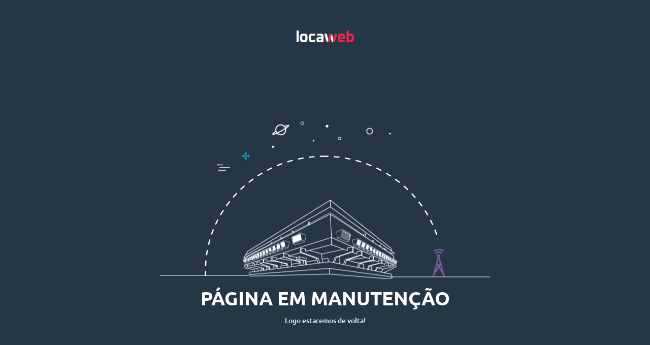

--- FILE ---
content_type: text/html
request_url: https://profalaor.eng.br/?p=13304
body_size: 934
content:
<!DOCTYPE html>
<html lang="pt-BR">
<head>
	<meta charset="UTF-8">
	<title>WP Locaweb</title>
	<meta charset="utf-8">
  <meta http-equiv="X-UA-Compatible" content="IE=edge">
  <meta name="viewport" content="width=device-width, initial-scale=1.0, minimum-scale=1.0, maximum-scale=1.0, user-scalable=no"/>
	<link rel="stylesheet" href="css/main.css">
	<link rel="stylesheet" href="css/dominio.css">
	<!--[if lt IE 9]>
		<script src="js/vendors/html5shiv.min.js"></script>
	<![endif]-->
</head>
<body>
	<main id="dominio">
		<header class="align-center">
			<h1 class="logo">Locaweb</h1>
		</header>
		<section class="info-domain valign-center">
			<div class="inner">
			<h1 class="constru">Manutenção Site Wordpress</h1>
				<p class="description-domain">PÁGINA EM MANUTENÇÃO</p>
				<h5>Logo estaremos de volta!</h5>
			</div>
		</section>
	</main>

	<script type="text/javascript" src="js/vendors/vendor.min.js"></script>
	<script src="js/vendors/modernizr.js"></script>
	<script type="text/javascript" src="js/main.js"></script>
</body>
</html>

--- FILE ---
content_type: text/css
request_url: https://profalaor.eng.br/css/main.css
body_size: 19492
content:
.main-title{font-size:38px;font-weight:700}/*! normalize.css v3.0.0 | MIT License | git.io/normalize */html{font-family:sans-serif;-ms-text-size-adjust:100%;-webkit-text-size-adjust:100%}body{margin:0}article,aside,details,figcaption,figure,footer,header,hgroup,main,nav,section,summary{display:block}audio,canvas,progress,video{display:inline-block;vertical-align:baseline}audio:not([controls]){display:none;height:0}[hidden],template{display:none}a{background:0 0}a:active,a:hover{outline:0}abbr[title]{border-bottom:1px dotted}b,strong{font-weight:700}dfn{font-style:italic}h1{font-size:2em;margin:.67em 0}mark{background:#ff0;color:#000}small{font-size:80%}sub,sup{font-size:75%;line-height:0;position:relative;vertical-align:baseline}sup{top:-.5em}sub{bottom:-.25em}img{border:0}svg:not(:root){overflow:hidden}figure{margin:1em 40px}hr{box-sizing:content-box;height:0}pre{overflow:auto}code,kbd,pre,samp{font-family:monospace,monospace;font-size:1em}button,input,optgroup,select,textarea{color:inherit;font:inherit;margin:0}button{overflow:visible}button,select{text-transform:none}button,html input[type=button],input[type=reset],input[type=submit]{-webkit-appearance:button;cursor:pointer}button[disabled],html input[disabled]{cursor:default}button::-moz-focus-inner,input::-moz-focus-inner{border:0;padding:0}input{line-height:normal}input[type=checkbox],input[type=radio]{box-sizing:border-box;padding:0}input[type=number]::-webkit-inner-spin-button,input[type=number]::-webkit-outer-spin-button{height:auto}input[type=search]{-webkit-appearance:textfield;box-sizing:content-box}input[type=search]::-webkit-search-cancel-button,input[type=search]::-webkit-search-decoration{-webkit-appearance:none}fieldset{border:1px solid silver;margin:0 2px;padding:.35em .625em .75em}legend{border:0;padding:0}textarea{overflow:auto}optgroup{font-weight:700}table{border-collapse:collapse;border-spacing:0}td,th{padding:0}@media print{*{text-shadow:none!important;color:#000!important;background:0 0!important;box-shadow:none!important}a,a:visited{text-decoration:underline}a[href]:after{content:" (" attr(href) ")"}abbr[title]:after{content:" (" attr(title) ")"}a[href^="#"]:after,a[href^="javascript:"]:after{content:""}blockquote,pre{border:1px solid #999;page-break-inside:avoid}thead{display:table-header-group}img,tr{page-break-inside:avoid}img{max-width:100%!important}h2,h3,p{orphans:3;widows:3}h2,h3{page-break-after:avoid}select{background:#fff!important}.navbar{display:none}.table td,.table th{background-color:#fff!important}.btn>.caret,.dropup>.btn>.caret{border-top-color:#000!important}.label{border:1px solid #000}.table{border-collapse:collapse!important}.table-bordered td,.table-bordered th{border:1px solid #ddd!important}}*{box-sizing:border-box}:after,:before{box-sizing:border-box}html{font-size:62.5%;-webkit-tap-highlight-color:rgba(0,0,0,0)}body{font-family:"Helvetica Neue",Helvetica,Arial,sans-serif;font-size:14px;line-height:1.42857143;color:#333;background-color:#fff}button,input,select,textarea{font-family:inherit;font-size:inherit;line-height:inherit}a{color:#428bca;text-decoration:none}a:focus,a:hover{color:#2a6496;text-decoration:underline}a:focus{outline:thin dotted;outline:5px auto -webkit-focus-ring-color;outline-offset:-2px}figure{margin:0}img{vertical-align:middle}.img-responsive{display:block;max-width:100%;height:auto}.img-rounded{border-radius:6px}.img-thumbnail{padding:4px;line-height:1.42857143;background-color:#fff;border:1px solid #ddd;border-radius:4px;transition:all .2s ease-in-out;will-change:all .2s ease-in-out;transition:all .2s ease-in-out .2s ease;display:inline-block;max-width:100%;height:auto}.img-circle{border-radius:50%}hr{margin-top:20px;margin-bottom:20px;border:0;border-top:1px solid #eee}.sr-only{position:absolute;width:1px;height:1px;margin:-1px;padding:0;overflow:hidden;clip:rect(0,0,0,0);border:0}.h1,.h2,.h3,.h4,.h5,.h6,h1,h2,h3,h4,h5,h6{font-family:inherit;font-weight:500;line-height:1.1;color:inherit}.h1 .small,.h1 small,.h2 .small,.h2 small,.h3 .small,.h3 small,.h4 .small,.h4 small,.h5 .small,.h5 small,.h6 .small,.h6 small,h1 .small,h1 small,h2 .small,h2 small,h3 .small,h3 small,h4 .small,h4 small,h5 .small,h5 small,h6 .small,h6 small{font-weight:400;line-height:1;color:#999}.h1,.h2,.h3,h1,h2,h3{margin-top:20px;margin-bottom:10px}.h1 .small,.h1 small,.h2 .small,.h2 small,.h3 .small,.h3 small,h1 .small,h1 small,h2 .small,h2 small,h3 .small,h3 small{font-size:65%}.h4,.h5,.h6,h4,h5,h6{margin-top:10px;margin-bottom:10px}.h4 .small,.h4 small,.h5 .small,.h5 small,.h6 .small,.h6 small,h4 .small,h4 small,h5 .small,h5 small,h6 .small,h6 small{font-size:75%}.h1,h1{font-size:36px}.h2,h2{font-size:30px}.h3,h3{font-size:24px}.h4,h4{font-size:18px}.h5,h5{font-size:14px}.h6,h6{font-size:12px}p{margin:0 0 10px}.lead{margin-bottom:20px;font-size:16px;font-weight:200;line-height:1.4}@media (min-width:768px){.lead{font-size:21px}}.small,small{font-size:85%}cite{font-style:normal}.text-left{text-align:left}.text-right{text-align:right}.text-center{text-align:center}.text-justify{text-align:justify}.text-muted{color:#999}.text-primary{color:#428bca}a.text-primary:hover{color:#3071a9}.text-success{color:#3c763d}a.text-success:hover{color:#2b542c}.text-info{color:#31708f}a.text-info:hover{color:#245269}.text-warning{color:#8a6d3b}a.text-warning:hover{color:#66512c}.text-danger{color:#a94442}a.text-danger:hover{color:#843534}.bg-primary{color:#fff;background-color:#428bca}a.bg-primary:hover{background-color:#3071a9}.bg-success{background-color:#dff0d8}a.bg-success:hover{background-color:#c1e2b3}.bg-info{background-color:#d9edf7}a.bg-info:hover{background-color:#afd9ee}.bg-warning{background-color:#fcf8e3}a.bg-warning:hover{background-color:#f7ecb5}.bg-danger{background-color:#f2dede}a.bg-danger:hover{background-color:#e4b9b9}.page-header{padding-bottom:9px;margin:40px 0 20px;border-bottom:1px solid #eee}ol,ul{margin-top:0;margin-bottom:10px}ol ol,ol ul,ul ol,ul ul{margin-bottom:0}.list-unstyled{padding-left:0;list-style:none}.list-inline{padding-left:0;list-style:none;margin-left:-5px}.list-inline>li{display:inline-block;padding-left:5px;padding-right:5px}dl{margin-top:0;margin-bottom:20px}dd,dt{line-height:1.42857143}dt{font-weight:700}dd{margin-left:0}@media (min-width:768px){.dl-horizontal dt{float:left;width:160px;clear:left;text-align:right;overflow:hidden;text-overflow:ellipsis;white-space:nowrap}.dl-horizontal dd{margin-left:180px}}abbr[data-original-title],abbr[title]{cursor:help;border-bottom:1px dotted #999}.initialism{font-size:90%;text-transform:uppercase}blockquote{padding:10px 20px;margin:0 0 20px;font-size:17.5px;border-left:5px solid #eee}blockquote ol:last-child,blockquote p:last-child,blockquote ul:last-child{margin-bottom:0}blockquote .small,blockquote footer,blockquote small{display:block;font-size:80%;line-height:1.42857143;color:#999}blockquote .small:before,blockquote footer:before,blockquote small:before{content:'\2014 \00A0'}.blockquote-reverse,blockquote.pull-right{padding-right:15px;padding-left:0;border-right:5px solid #eee;border-left:0;text-align:right}.blockquote-reverse .small:before,.blockquote-reverse footer:before,.blockquote-reverse small:before,blockquote.pull-right .small:before,blockquote.pull-right footer:before,blockquote.pull-right small:before{content:''}.blockquote-reverse .small:after,.blockquote-reverse footer:after,.blockquote-reverse small:after,blockquote.pull-right .small:after,blockquote.pull-right footer:after,blockquote.pull-right small:after{content:'\00A0 \2014'}blockquote:after,blockquote:before{content:""}address{margin-bottom:20px;font-style:normal;line-height:1.42857143}@font-face{font-family:dyn__locaweb-icons;src:url(../fonts/dyn__locaweb-icons.eot?-4trfh);src:url(../fonts/dyn__locaweb-icons.eot?#iefix-4trfh) format('embedded-opentype'),url(../fonts/dyn__locaweb-icons.ttf?-4trfh) format('truetype'),url(../fonts/dyn__locaweb-icons.woff?-4trfh) format('woff'),url(../fonts/dyn__locaweb-icons.svg?-4trfh#dyn__locaweb-icons) format('svg');font-weight:400;font-style:normal}[class*=" icon-"],[class^=icon-]{font-family:dyn__locaweb-icons;speak:none;font-style:normal;font-weight:400;font-variant:normal;text-transform:none;line-height:1;-webkit-font-smoothing:antialiased;-moz-osx-font-smoothing:grayscale}.icon-next:before{content:"\EA01"}@font-face{font-family:Ubuntu;font-style:normal;font-weight:300;src:local('Ubuntu Light'),local('Ubuntu-Light'),url(https://fonts.gstatic.com/s/ubuntu/v11/4iCv6KVjbNBYlgoC1CzjsGyI.ttf) format('truetype')}@font-face{font-family:Ubuntu;font-style:normal;font-weight:400;src:local('Ubuntu Regular'),local('Ubuntu-Regular'),url(https://fonts.gstatic.com/s/ubuntu/v11/4iCs6KVjbNBYlgoKfw7z.ttf) format('truetype')}@font-face{font-family:Ubuntu;font-style:normal;font-weight:500;src:local('Ubuntu Medium'),local('Ubuntu-Medium'),url(https://fonts.gstatic.com/s/ubuntu/v11/4iCv6KVjbNBYlgoCjC3jsGyI.ttf) format('truetype')}@font-face{font-family:Ubuntu;font-style:normal;font-weight:700;src:local('Ubuntu Bold'),local('Ubuntu-Bold'),url(https://fonts.gstatic.com/s/ubuntu/v11/4iCv6KVjbNBYlgoCxCvjsGyI.ttf) format('truetype')}body{font-family:Ubuntu,arial,sans-serif;background:#253746;color:#fff}.inner{max-width:970px;margin:0 auto}@media only screen and (max-width:991px){.inner{padding:0 20px}}@media only screen and (max-width:767px){.inner{padding:0 10px}}main:after{content:' ';clear:both;display:block}header{padding-top:40px}@media only screen and (min-width:768px){header.extra-large-padding-top{padding-top:240px}}.logo{display:inline-block;width:113px;height:23px;background:url(../images/logo.png) no-repeat center;text-indent:-9999px}.big-paragraph{font-size:18px}p{font-size:14px}p.big-paragraph{font-size:18px}a{color:#00acc8}a:hover{color:#1cc6e2}.highlight{background:#9068d0;padding:0 2px 0 1px}img{max-width:100%;height:0 auto}.icon-next{width:10px;color:red}.col-1{float:left;width:8.33333333%;box-sizing:border-box;padding:0 20px;min-height:1px;margin-left:0}@media only screen and (max-width:767px){.col-1{width:96%;margin-left:2%;margin-right:2%}}.col-2{float:left;width:16.66666667%;box-sizing:border-box;padding:0 20px;min-height:1px;margin-left:0}@media only screen and (max-width:767px){.col-2{width:96%;margin-left:2%;margin-right:2%}}.col-3{float:left;width:25%;box-sizing:border-box;padding:0 20px;min-height:1px;margin-left:0}@media only screen and (max-width:767px){.col-3{width:96%;margin-left:2%;margin-right:2%}}.col-4{float:left;width:33.33333333%;box-sizing:border-box;padding:0 20px;min-height:1px;margin-left:0}@media only screen and (max-width:767px){.col-4{width:96%;margin-left:2%;margin-right:2%}}.col-5{float:left;width:41.66666667%;box-sizing:border-box;padding:0 20px;min-height:1px;margin-left:0}@media only screen and (max-width:767px){.col-5{width:96%;margin-left:2%;margin-right:2%}}.col-6{float:left;width:50%;box-sizing:border-box;padding:0 20px;min-height:1px;margin-left:0}@media only screen and (max-width:767px){.col-6{width:96%;margin-left:2%;margin-right:2%}}.col-7{float:left;width:58.33333333%;box-sizing:border-box;padding:0 20px;min-height:1px;margin-left:0}@media only screen and (max-width:767px){.col-7{width:96%;margin-left:2%;margin-right:2%}}.col-8{float:left;width:66.66666667%;box-sizing:border-box;padding:0 20px;min-height:1px;margin-left:0}@media only screen and (max-width:767px){.col-8{width:96%;margin-left:2%;margin-right:2%}}.col-9{float:left;width:75%;box-sizing:border-box;padding:0 20px;min-height:1px;margin-left:0}@media only screen and (max-width:767px){.col-9{width:96%;margin-left:2%;margin-right:2%}}.col-10{float:left;width:83.33333333%;box-sizing:border-box;padding:0 20px;min-height:1px;margin-left:0}@media only screen and (max-width:767px){.col-10{width:96%;margin-left:2%;margin-right:2%}}.col-11{float:left;width:91.66666667%;box-sizing:border-box;padding:0 20px;min-height:1px;margin-left:0}@media only screen and (max-width:767px){.col-11{width:96%;margin-left:2%;margin-right:2%}}.col-12{float:left;width:100%;box-sizing:border-box;padding:0 20px;min-height:1px;margin-left:0}@media only screen and (max-width:767px){.col-12{width:96%;margin-left:2%;margin-right:2%}}.two-cols .col{float:left;width:50%;box-sizing:border-box;padding:0 20px;min-height:1px;margin-left:0}@media only screen and (max-width:767px){.two-cols .col{width:96%;margin-left:2%;margin-right:2%}}.three-cols .col{float:left;width:33.33333333%;box-sizing:border-box;padding:0 20px;min-height:1px;margin-left:0}@media only screen and (max-width:767px){.three-cols .col{width:96%;margin-left:2%;margin-right:2%}}.four-cols .col{float:left;width:25%;box-sizing:border-box;padding:0 20px;min-height:1px;margin-left:0}@media only screen and (max-width:767px){.four-cols .col{width:96%;margin-left:2%;margin-right:2%}}.no-margin{margin:0!important}.no-margin-top{margin-top:0!important}.no-margin-right{margin-right:0!important}.no-margin-bottom{margin-bottom:0!important}.no-margin-left{margin-left:0!important}.no-padding{padding:0!important}.no-padding-top{padding-top:0!important}.no-padding-right{padding-right:0!important}.no-padding-bottom{padding-bottom:0!important}.no-padding-left{padding-left:0!important}.sm-margin{margin:20px!important}.sm-margin-top{margin-top:20px!important}.sm-margin-right{margin-right:20px!important}.sm-margin-bottom{margin-bottom:20px!important}.sm-margin-left{margin-left:20px!important}.md-margin{margin:40px!important}.md-margin-top{margin-top:40px!important}.md-margin-right{margin-right:40px!important}.md-margin-bottom{margin-bottom:40px!important}.md-margin-left{margin-left:40px!important}.lg-margin{margin:60px!important}.lg-margin-top{margin-top:60px!important}.lg-margin-right{margin-right:60px!important}.lg-margin-bottom{margin-bottom:60px!important}.lg-margin-left{margin-left:60px!important}.sm-padding{padding:20px!important}.sm-padding-top{padding-top:20px!important}.sm-padding-right{padding-right:20px!important}.sm-padding-bottom{padding-bottom:20px!important}.sm-padding-left{padding-left:20px!important}.md-padding{padding:40px!important}.md-padding-top{padding-top:40px!important}.md-padding-right{padding-right:40px!important}.md-padding-bottom{padding-bottom:40px!important}.md-padding-left{padding-left:40px!important}.lg-padding{padding:60px!important}.lg-padding-top{padding-top:60px!important}.lg-padding-right{padding-right:60px!important}.lg-padding-bottom{padding-bottom:60px!important}.lg-padding-left{padding-left:60px!important}@media only screen and (min-width:768px) and (max-width:991px){.tablet-no-margin{margin:0!important}.tablet-no-margin-top{margin-top:0!important}.tablet-no-margin-right{margin-right:0!important}.tablet-no-margin-bottom{margin-bottom:0!important}.tablet-no-margin-left{margin-left:0!important}.tablet-no-padding{padding:0!important}.tablet-no-padding-top{padding-top:0!important}.tablet-no-padding-right{padding-right:0!important}.tablet-no-padding-bottom{padding-bottom:0!important}.tablet-no-padding-left{padding-left:0!important}.tablet-sm-margin{margin:20px!important}.tablet-sm-margin-top{margin-top:20px!important}.tablet-sm-margin-right{margin-right:20px!important}.tablet-sm-margin-bottom{margin-bottom:20px!important}.tablet-sm-margin-left{margin-left:20px!important}.tablet-md-margin{margin:40px!important}.tablet-md-margin-top{margin-top:40px!important}.tablet-md-margin-right{margin-right:40px!important}.tablet-md-margin-bottom{margin-bottom:40px!important}.tablet-md-margin-left{margin-left:40px!important}.tablet-lg-margin{margin:60px!important}.tablet-lg-margin-top{margin-top:60px!important}.tablet-lg-margin-right{margin-right:60px!important}.tablet-lg-margin-bottom{margin-bottom:60px!important}.tablet-lg-margin-left{margin-left:60px!important}.tablet-sm-padding{padding:20px!important}.tablet-sm-padding-top{padding-top:20px!important}.tablet-sm-padding-right{padding-right:20px!important}.tablet-sm-padding-bottom{padding-bottom:20px!important}.tablet-sm-padding-left{padding-left:20px!important}.tablet-md-padding{padding:40px!important}.tablet-md-padding-top{padding-top:40px!important}.tablet-md-padding-right{padding-right:40px!important}.tablet-md-padding-bottom{padding-bottom:40px!important}.tablet-md-padding-left{padding-left:40px!important}.tablet-lg-padding{padding:60px!important}.tablet-lg-padding-top{padding-top:60px!important}.tablet-lg-padding-right{padding-right:60px!important}.tablet-lg-padding-bottom{padding-bottom:60px!important}.tablet-lg-padding-left{padding-left:60px!important}}@media only screen and (max-width:767px){.phone-no-margin{margin:0!important}.phone-no-margin-top{margin-top:0!important}.phone-no-margin-right{margin-right:0!important}.phone-no-margin-bottom{margin-bottom:0!important}.phone-no-margin-left{margin-left:0!important}.phone-no-padding{padding:0!important}.phone-no-padding-top{padding-top:0!important}.phone-no-padding-right{padding-right:0!important}.phone-no-padding-bottom{padding-bottom:0!important}.phone-no-padding-left{padding-left:0!important}.phone-sm-margin{margin:20px!important}.phone-sm-margin-top{margin-top:20px!important}.phone-sm-margin-right{margin-right:20px!important}.phone-sm-margin-bottom{margin-bottom:20px!important}.phone-sm-margin-left{margin-left:20px!important}.phone-md-margin{margin:40px!important}.phone-md-margin-top{margin-top:40px!important}.phone-md-margin-right{margin-right:40px!important}.phone-md-margin-bottom{margin-bottom:40px!important}.phone-md-margin-left{margin-left:40px!important}.phone-lg-margin{margin:60px!important}.phone-lg-margin-top{margin-top:60px!important}.phone-lg-margin-right{margin-right:60px!important}.phone-lg-margin-bottom{margin-bottom:60px!important}.phone-lg-margin-left{margin-left:60px!important}.phone-sm-padding{padding:20px!important}.phone-sm-padding-top{padding-top:20px!important}.phone-sm-padding-right{padding-right:20px!important}.phone-sm-padding-bottom{padding-bottom:20px!important}.phone-sm-padding-left{padding-left:20px!important}.phone-md-padding{padding:40px!important}.phone-md-padding-top{padding-top:40px!important}.phone-md-padding-right{padding-right:40px!important}.phone-md-padding-bottom{padding-bottom:40px!important}.phone-md-padding-left{padding-left:40px!important}.phone-lg-padding{padding:60px!important}.phone-lg-padding-top{padding-top:60px!important}.phone-lg-padding-right{padding-right:60px!important}.phone-lg-padding-bottom{padding-bottom:60px!important}.phone-lg-padding-left{padding-left:60px!important}}.dark-title h1,.dark-title h2,.dark-title h3,.dark-title h4,.dark-title h5,.dark-title h6,.dark-title hgroup *{font-weight:700}.mobile-only{display:none}@media only screen and (max-width:991px){.mobile-only{display:initial}}@media only screen and (max-width:991px){.desktop-only{display:none}}@media only screen and (max-width:767px){.phone-hidden{display:none}}.desktop-hidden{display:none}@media only screen and (max-width:767px){.desktop-hidden{display:block}}.align-left{text-align:left!important}.align-right{text-align:right!important}.align-center{text-align:center!important}.align-middle{vertical-align:middle!important}.align-bottom{vertical-align:bottom!important}.align-top{vertical-align:top!important}.hidden{display:none!important}.visible{display:inherit!important}.uppercase{text-transform:uppercase!important}.lowercase{text-transform:lowercase!important}.ubuntu{font-family:Ubuntu,arial,sans-serif}.italic{font-style:italic}.light{font-weight:300}.bold{font-weight:700} .constru{display:inline-block;width:650px;height:350px;background:url(../images/pag-construcao.gif) no-repeat center;text-indent:-9999px}

--- FILE ---
content_type: text/css
request_url: https://profalaor.eng.br/css/dominio.css
body_size: 5302
content:
.cross-sell{float:left;width:100%}.info-domain .description-domain{font-size:38px;font-weight:700}.cross-sell{position:relative;background:#2b3c4c;padding:20px 0}.cross-sell ul{padding:0}.cross-sell .inner .col{position:relative}.cross-sell .inner .col:after{content:' ';position:absolute;left:0;top:0;width:3px;height:100%;background:rgba(0,172,200,.1)}.cross-sell .inner .col.title-section:after{background:0 0}.cross-sell .inner .col.product-section{list-style:none}.cross-sell .cross-sell-title{font-size:16px;font-style:italic;padding-top:20px}.cross-sell .cross-sell-title span{display:inline-block;font-size:25px}.cross-sell .product-title{font-size:16px;font-weight:700}.cross-sell .product-description{font-size:14px}.cross-sell .product-link{text-transform:uppercase;font-weight:700}.cross-sell .product-link:after{font-family:dyn__locaweb-icons;speak:none;font-style:normal;font-weight:400;font-variant:normal;text-transform:none;line-height:1;-webkit-font-smoothing:antialiased;-moz-osx-font-smoothing:grayscale;content:"\EA01";font-size:inherit;font-size:12px;font-weight:700;position:relative;top:1px;left:3px}.cross-sell .product-link:hover{text-decoration:none}@media only screen and (min-width:768px) and (max-width:991px){.cross-sell .inner .col{float:left;width:33.33333333%;box-sizing:border-box;padding:0 20px;min-height:1px;margin-left:0}.cross-sell .inner>.col:first-child{float:left;width:100%;box-sizing:border-box;padding:0 20px;min-height:1px;margin-left:0;text-align:left}.cross-sell .inner .list-products .col:first-child:after{display:none}.cross-sell .cross-sell-title{margin-top:0;padding-top:0;padding-bottom:20px}}@media only screen and (min-width:768px) and (max-width:991px) and only screen and (max-width:767px){.cross-sell .inner .col{width:96%;margin-left:2%;margin-right:2%}}@media only screen and (min-width:768px) and (max-width:991px) and only screen and (max-width:767px){.cross-sell .inner>.col:first-child{width:96%;margin-left:2%;margin-right:2%}}@media only screen and (max-width:991px){.cross-sell .inner .col:first-child span{display:table}}@media only screen and (max-width:767px){.cross-sell .inner .col.product-section,.cross-sell .inner .col.title-section{padding:0}.cross-sell .inner .col.product-section{padding-bottom:20px}.cross-sell .inner .col.product-section:after{height:3px;width:100%}.cross-sell .inner .col .cross-sell-title{margin-top:0;margin-bottom:20px}}@media only screen and (min-width:768px){.cross-sell{position:fixed;bottom:0}.cross-sell.no-fixed{position:relative;margin-top:40px}.cross-sell .inner .col{min-height:145px}}@media only screen and (min-width:992px){.cross-sell .inner .col.title-section{padding-left:0}}.js.no-flexbox.no-flexboxlegacy.no-canvas.no-canvastext.no-webgl.no-touch.no-geolocation.postmessage.no-websqldatabase.no-indexeddb.hashchange.no-history.draganddrop.no-websockets.no-rgba.no-hsla.no-multiplebgs.no-backgroundsize.no-borderimage.no-borderradius.no-boxshadow.no-textshadow.no-opacity.no-cssanimations.no-csscolumns.no-cssgradients.no-cssreflections.no-csstransforms.no-csstransforms3d.no-csstransitions.fontface.generatedcontent.no-video.no-audio.localstorage.sessionstorage.no-webworkers.no-applicationcache.no-svg.no-inlinesvg.no-smil.no-svgclippaths .cross-sell{position:fixed;bottom:0}.js.no-flexbox.no-flexboxlegacy.no-canvas.no-canvastext.no-webgl.no-touch.no-geolocation.postmessage.no-websqldatabase.no-indexeddb.hashchange.no-history.draganddrop.no-websockets.no-rgba.no-hsla.no-multiplebgs.no-backgroundsize.no-borderimage.no-borderradius.no-boxshadow.no-textshadow.no-opacity.no-cssanimations.no-csscolumns.no-cssgradients.no-cssreflections.no-csstransforms.no-csstransforms3d.no-csstransitions.fontface.generatedcontent.no-video.no-audio.localstorage.sessionstorage.no-webworkers.no-applicationcache.no-svg.no-inlinesvg.no-smil.no-svgclippaths .cross-sell.no-fixed{position:relative;margin-top:40px}.js.no-flexbox.no-flexboxlegacy.no-canvas.no-canvastext.no-webgl.no-touch.no-geolocation.postmessage.no-websqldatabase.no-indexeddb.hashchange.no-history.draganddrop.no-websockets.no-rgba.no-hsla.no-multiplebgs.no-backgroundsize.no-borderimage.no-borderradius.no-boxshadow.no-textshadow.no-opacity.no-cssanimations.no-csscolumns.no-cssgradients.no-cssreflections.no-csstransforms.no-csstransforms3d.no-csstransitions.fontface.generatedcontent.no-video.no-audio.localstorage.sessionstorage.no-webworkers.no-applicationcache.no-svg.no-inlinesvg.no-smil.no-svgclippaths .cross-sell .inner .col{min-height:145px}.js.no-flexbox.no-flexboxlegacy.no-canvas.no-canvastext.no-webgl.no-touch.no-geolocation.postmessage.no-websqldatabase.no-indexeddb.hashchange.no-history.draganddrop.no-websockets.no-rgba.no-hsla.no-multiplebgs.no-backgroundsize.no-borderimage.no-borderradius.no-boxshadow.no-textshadow.no-opacity.no-cssanimations.no-csscolumns.no-cssgradients.no-cssreflections.no-csstransforms.no-csstransforms3d.no-csstransitions.fontface.generatedcontent.no-video.no-audio.localstorage.sessionstorage.no-webworkers.no-applicationcache.no-svg.no-inlinesvg.no-smil.no-svgclippaths .cross-sell .inner .col:first-child{padding-left:0}.info-domain{text-align:center}.info-domain .current-domain{color:#00acc8;font-size:18px;font-style:italic}@media only screen and (max-width:991px){.info-domain{max-width:420px;margin:0 auto}}@media only screen and (max-width:767px){.info-domain{padding-bottom:40px!important}}

--- FILE ---
content_type: application/javascript
request_url: https://profalaor.eng.br/js/main.js
body_size: 4051
content:
!function e(t,n,o){function s(r,c){if(!n[r]){if(!t[r]){var l="function"==typeof require&&require;if(!c&&l)return l(r,!0);if(i)return i(r,!0);var a=new Error("Cannot find module '"+r+"'");throw a.code="MODULE_NOT_FOUND",a}var d=n[r]={exports:{}};t[r][0].call(d.exports,function(e){var n=t[r][1][e];return s(n?n:e)},d,d.exports,e,t,n,o)}return n[r].exports}for(var i="function"==typeof require&&require,r=0;r<o.length;r++)s(o[r]);return s}({1:[function(e,t,n){var o=e("./views/test-page"),s=e("./views/login"),i=e("./views/central-do-cliente"),r=e("./views/dominio"),c=e("./views/404"),l=e("./util/valignCenter");!function(e){e("#test-page").each(o),e("#login").each(s),e("#central-do-cliente").each(i),e("#dominio").each(r),e("#page-404").each(c),l()}(jQuery)},{"./util/valignCenter":6,"./views/404":7,"./views/central-do-cliente":8,"./views/dominio":9,"./views/login":10,"./views/test-page":11}],2:[function(e,t,n){function o(){var e="https://www.locaweb.com.br/json/products-description/",t={__utmlp:i("__utmlp"),__utmlps:i("__utmlps"),__utmlplg:i("__utmlplg")};$.ajax({type:"post",url:e,data:t,success:function(e){for(var t="",n=0;n<=e.length-1;n++){var o=$(".model-product"),s="cross_prod_"+(n+1);e[n].title.length&&e[n].description.length&&e[n].link.length&&(o.find(".product-section").attr("id",s),o.find(".product-title").text(e[n].title),o.find(".product-description").text(e[n].description),o.find(".product-link").attr("href",e[n].link),t+=o.html())}t.length&&($(".list-products").html(""),$(".list-products").prepend(t))},complete:function(e,t,n){$(".list-products").css("display","block")},timeout:5e3})}function s(e){o()}var i=e("../util/getCookies");t.exports={init:s}},{"../util/getCookies":5}],3:[function(e,t,n){function o(e){var t=$(window).innerHeight(),n=e.innerHeight(),o=r.innerHeight(),s=r.hasClass("no-fixed")?n:n+o;t<=s?r.addClass("no-fixed"):r.removeClass("no-fixed")}function s(e){o(e);var t=window.attachEvent||window.addEventListener,n=window.attachEvent?"onresize":"resize";t(n,function(){o(e)})}var i="cross-sell",r=$("."+i);t.exports={init:s}},{}],4:[function(e,t,n){function o(){var e=l.text(),t=l.data("label");l.text(t),l.data("label",e),l.hasClass("show-password")?(c.attr("type","text"),l.removeClass("show-password").addClass("hide-password")):(console.log("else"),c.attr("type","password"),l.removeClass("hide-password").addClass("show-password"))}function s(){$(this).parent().addClass("active")}function i(){!$(this).val()||$(this).is(":focus")?$(this).parent().removeClass("active"):$(this).parent().addClass("active")}function r(e){$fields=e.find(".form-group input"),c=e.find(".input-password input"),l=e.find(".btn-password"),l.on("click",o),$fields.on("focus",s),$fields.on("blur",i),$(document).ready(function(){$fields.each(i)})}var c,l;t.exports={init:r}},{}],5:[function(e,t,n){t.exports=function(e){return document.cookie.length>0&&(c_start=document.cookie.indexOf(e+"="),c_start!=-1)?(c_start=c_start+e.length+1,c_end=document.cookie.indexOf(";",c_start),c_end==-1&&(c_end=document.cookie.length),unescape(document.cookie.substring(c_start,c_end))):""}},{}],6:[function(e,t,n){t.exports=function(e){var t=$(".valign-center"),n=window.innerHeight-$(".cross-sell ").innerHeight()-$("header").innerHeight()-t.innerHeight(),o="cross-sell",s=$("."+o);isMobile.any||s.hasClass("no-fixed")?t.css("margin-top",20):t.css("margin-top",n/2)}},{}],7:[function(e,t,n){function o(){var e=$(this);$.each(s,function(t,n){n.init(e)})}var s=[e("../modules/cross-sell")];t.exports=o},{"../modules/cross-sell":3}],8:[function(e,t,n){function o(){var e=$(this);$.each(s,function(t,n){n.init(e)})}var s=[e("../modules/form-login"),e("../modules/cross-sell"),e("../modules/cross-sell-json")];t.exports=o},{"../modules/cross-sell":3,"../modules/cross-sell-json":2,"../modules/form-login":4}],9:[function(e,t,n){t.exports=e(7)},{"../modules/cross-sell":3}],10:[function(e,t,n){function o(){var e=$(this);$.each(s,function(t,n){n.init(e)})}var s=[e("../modules/form-login"),e("../modules/cross-sell")];t.exports=o},{"../modules/cross-sell":3,"../modules/form-login":4}],11:[function(e,t,n){t.exports=e(7)},{"../modules/cross-sell":3}]},{},[1]);